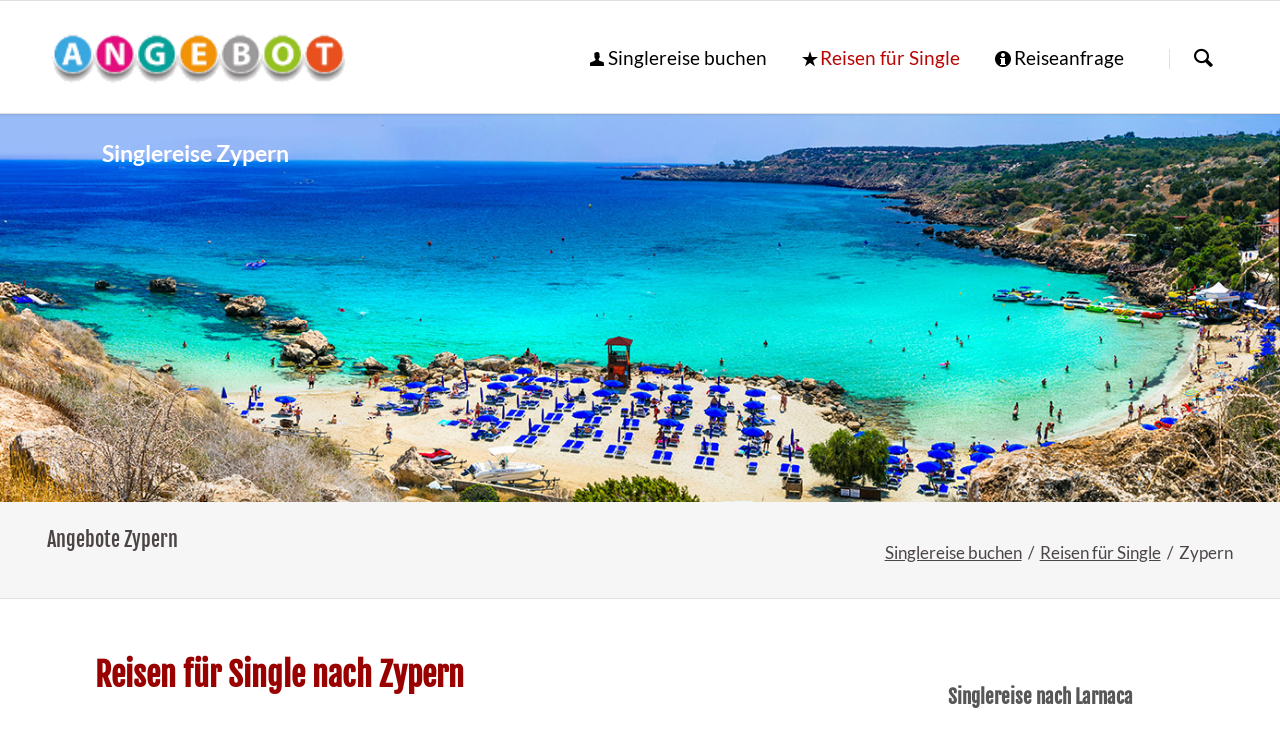

--- FILE ---
content_type: text/html; charset=UTF-8
request_url: https://www.reiseflirts.de/nach/zypern.html
body_size: 7959
content:
<!DOCTYPE html>
<html lang="de">
<head>
<meta charset="UTF-8">
<title>Reisen für Single nach Zypern | Singlereisen buchen</title>
<base href="https://www.reiseflirts.de/">
<meta name="robots" content="index,follow">
<meta name="description" content="Buchen Sie die Reise für Single oder Alleinreisende nach Zypern einfach online. Attraktive Reiseangebote für den Urlaub in Zypern warten auf Dich.">
<meta name="generator" content="Contao Open Source CMS">
<meta name="viewport" content="width=device-width,initial-scale=1.0,shrink-to-fit=no,viewport-fit=cover">
<link rel="stylesheet" href="/assets/css/icons.min.css,cookiebar_default.css,normalize.css,icons.css,main...-6c6cdbf3.css"><script src="/assets/js/modernizr.min.js-780fd283.js"></script><!-- images::apple --><link rel="apple-touch-icon" href="/files/tao/single/apple-touch-icon.png" sizes="57x57"><link rel="apple-touch-icon" href="/files/tao/single/apple-touch-icon-57x57.png" sizes="57x57"><link rel="apple-touch-icon" href="/files/tao/single/apple-touch-icon-60x60.png" sizes="60x60"><link rel="apple-touch-icon" href="/files/tao/single/apple-touch-icon-72x72.png" sizes="72x72"><link rel="apple-touch-icon" href="/files/tao/single/apple-touch-icon-76x76.png" sizes="76x76"><link rel="apple-touch-icon" href="/files/tao/single/apple-touch-icon-114x114.png" sizes="114x114"><link rel="apple-touch-icon" href="/files/tao/single/apple-touch-icon-120x120.png" sizes="120x120"><link rel="apple-touch-icon" href="/files/tao/single/apple-touch-icon-144x144.png" sizes="144x144"><link rel="apple-touch-icon" href="/files/tao/single/apple-touch-icon-152x152.png" sizes="152x152"><link rel="apple-touch-icon" href="/files/tao/single/apple-touch-icon-180x180.png" sizes="180x180"><!-- images::android --><link rel="icon" type="image/png" href="/files/tao/single/android-chrome-36x36.png" sizes="36x36"><link rel="icon" type="image/png" href="/files/tao/single/android-chrome-48x48.png" sizes="48x48"><link rel="icon" type="image/png" href="/files/tao/single/android-chrome-72x72.png" sizes="72x72"><link rel="icon" type="image/png" href="/files/tao/single/android-chrome-96x96.png" sizes="96x96"><link rel="icon" type="image/png" href="/files/tao/single/android-chrome-144x144.png" sizes="144x144"><link rel="icon" type="image/png" href="/files/tao/single/android-chrome-512x512.png" sizes="512x512"><link rel="icon" type="image/png" href="/files/tao/single/android-chrome-192x192.png" sizes="192x192"><link rel="icon" type="image/png" href="/files/tao/single/homescreen-192x192.png" sizes="192x192"><!-- images::microsoft --><meta content="/files/tao/single/small.jpg" name="msapplication-square70x70logo"><meta content="/files/tao/single/medium.jpg" name="msapplication-square150x150logo"><meta content="/files/tao/single/wide.jpg" name="msapplication-wide310x150logo"><meta content="/files/tao/single/large.jpg" name="msapplication-square310x310logo"><!-- images::icon --><link rel="icon" type="image/png" href="/files/tao/single/favicon-16x16.png" sizes="16x16"><link rel="icon" type="image/png" href="/files/tao/single/favicon-32x32.png" sizes="32x32"><link rel="icon" type="image/png" href="/files/tao/single/favicon-96x96.png" sizes="96x96"><link rel="icon" type="image/png" href="/files/tao/single/favicon-128x128.png" sizes="128x128"><link rel="icon" type="image/png" href="/files/tao/single/favicon-160x160.png" sizes="160x160"><link rel="icon" type="image/png" href="/files/tao/single/favicon-192x192.png" sizes="192x192"><link rel="icon" type="image/png" href="/files/tao/single/favicon-196x196.png" sizes="196x196"><!-- additionals::windows --><!-- additionals::ios --><!-- additionals::android --><!-- additionals::webApp --><!-- favicon --><link rel="shortcut icon" type="image/x-icon" href="/files/tao/single/favicon.ico" ><link rel="icon" type="image/ico" href="/files/tao/single/favicon.ico" ><meta prefix="og: http://ogp.me/ns#" property="og:title" content="Reisen für Single nach Zypern">
<meta prefix="og: http://ogp.me/ns#" property="og:type" content="website" />
<meta prefix="og: http://ogp.me/ns#" property="og:image" content="https://www.reiseflirts.de/files/tao/img/urlaub_1/servicepoint-singlereise.jpg">
<meta prefix="og: http://ogp.me/ns#" property="og:image:type" content="image/jpeg">
<meta prefix="og: http://ogp.me/ns#" property="og:image:width" content="400">
<meta prefix="og: http://ogp.me/ns#" property="og:image:height" content="270">
<meta prefix="og: http://ogp.me/ns#" property="og:url" content="https://www.reiseflirts.de/nach/zypern.html">
<meta prefix="og: http://ogp.me/ns#" property="og:description" content="Buchen Sie die Reise für Single oder Alleinreisende nach Zypern einfach online. Attraktive Reiseangebote für den Urlaub in Zypern warten auf Dich.">
<meta prefix="og: http://ogp.me/ns#" property="og:site_name" content="Singlereise buchen">
<script>var _paq=window._paq=window._paq||[];_paq.push(["setDoNotTrack",!0]);_paq.push(['disableCookies']);_paq.push(['trackPageView']);_paq.push(['enableLinkTracking']);(function(){var u='//www.reiseflirts.de/ma/';_paq.push(['setTrackerUrl',u+'matomo.php']);_paq.push(['setSiteId',7]);var d=document,g=d.createElement('script'),s=d.getElementsByTagName('script')[0];g.async=!0;g.defer=!0;g.src=u+'matomo.js';s.parentNode.insertBefore(g,s)})()</script>
<link rel="icon" type="image/ico" href="./files/tao/single/favicon-32x32.png" >
</head>
<body id="top" class="tao-sidebar-right icon-group">
<div class="page">
<header class="page-header">
<div class="header-bar">
<div class="header-bar-inner">
</div>
</div>
<div class="header-navigation">
<div class="header-navigation-inner">
<!-- indexer::stop -->
<h3 class="ce_rsce_tao_logo logo">
<a href="./">
<img src="/assets/images/g/angebot-v75cqf4chznmk09.png" width="200" height="48" alt="Singlereise buchen" title="Singlereise buchen">
</a>
</h3>
<!-- indexer::continue -->
<!-- indexer::stop -->
<nav id="main-navigation" class="mod_rocksolid_mega_menu main-navigation block">
<a href="/nach/zypern.html#skipNavigation1011" class="invisible">Navigation überspringen</a>
<ul class="level_1">
<li class="icon-user">
<a href="/" title="Urlaubsangebote für Single" class="icon-user" itemprop="url"><span itemprop="name">Singlereise buchen</span>
</a>
</li>
<li class="trail icon-star">
<a href="/reisen-fuer-alleinreisende.html" title="Reisen für Single &amp; Alleinreisende - Urlaub individuell erleben" class="trail icon-star" itemprop="url"><span itemprop="name">Reisen für Single</span>
</a>
</li>
<li class="icon-info">
<a href="/reiseanfrage.html" title="Individuelle Reiseanfrage" class="icon-info" itemprop="url"><span itemprop="name">Reiseanfrage</span>
</a>
</li>
</ul>
<span id="skipNavigation1011" class="invisible"></span>
</nav>
<!-- indexer::continue -->
<!-- indexer::stop -->
<form action="/suche.html" method="get" class="ce_rsce_tao_nav_search main-navigation-search">
<input type="search" name="keywords" placeholder="Suchen" />
<button type="submit">Suchen</button>
</form>
<!-- indexer::continue -->
</div>
</div>
<div class="main-navigation-mobile">
<!-- indexer::stop -->
<form action="/suche.html" method="get" class="ce_rsce_tao_nav_search main-navigation-mobile-search">
<input type="search" name="keywords" placeholder="Suchen" />
<button type="submit">Suchen</button>
</form>
<!-- indexer::continue -->
<!-- indexer::stop -->
<nav class="mod_navigation block">
<a href="/nach/zypern.html#skipNavigation938" class="invisible">Navigation überspringen</a>
<ul class="level_1">
<li class="icon-user"><a href="/" class="icon-user">Singlereise buchen</a></li>
<li class="submenu trail icon-star"><a href="/reisen-fuer-alleinreisende.html" class="submenu trail icon-star" aria-haspopup="true">Reisen für Single</a>
<ul class="level_2">
<li class="icon-globe sibling"><a href="/singlereisen.html" class="icon-globe sibling">Angebote von Singlereisen</a></li>
<li class="icon-globe sibling"><a href="/individuelle-gruppenreisen.html" class="icon-globe sibling">Angebote von Sunwave</a></li>
</ul>
</li>
<li class="icon-info"><a href="/reiseanfrage.html" class="icon-info">Reiseanfrage</a></li>
</ul>
<span id="skipNavigation938" class="invisible"></span>
</nav>
<!-- indexer::continue -->
<ul class="icon-links ce_rsce_tao_icon_links main-navigation-mobile-icons">
<li>
<a href="./" data-icon="&#xe0a1;" style="color: #ff9900;">
<span class="icon-links-label">Startseite</span>
</a>
</li>
</ul>
</div>			</header>
<div id="Tagline">
<div class="inside">
<div class="tagline">
<div class="tagline-inner">
<div id="article-5461" class="mod_article block">
<figure class="image_container"><a title="Zypern" href="nach/zypern.html"><img width="1920" height="420" alt=" Angebote" title="Singlereise buchen – Zypern" src="files/tao/reiseziele/zypern/zypern.jpg"></a></figure>
<div class="content-text">
<div class="rte">
<div class="urlaub" style="text-align: left;">Singlereise Zypern</div>
</div>
</div>
</div>
<div class="centered-wrapper ce_rsce_tao_centered_wrapper_start " style=" ">
<div class="centered-wrapper-inner">
<h3 class="page-title">Angebote Zypern</h3>
<!-- indexer::stop -->
<nav class="mod_breadcrumb block" aria-label="Navigationspfad">
<ul>
<li><a href="/">Singlereise buchen</a></li>
<li><a href="/reisen-fuer-alleinreisende.html">Reisen für Single</a></li>
<li class="active" aria-current="page">Zypern</li>
</ul>
</nav>
<!-- indexer::continue -->
</div>
</div>
</div>
</div>  </div>
</div>
<div class="content-wrapper">
<main role="main" class="main-content">
<div id="article-4811" class="mod_article block">
<h1 class="ce_headline">
Reisen für Single nach Zypern</h1>
<div class="content-text">
<div class="rte">
<p>Individuelle <strong>Urlaubsangebote </strong>für <strong>Single</strong> nach Zypern einfach online <strong>buchen</strong>. Buchen Sie hier die individuelle Gruppenreise von unseren Partnern für Reisen und Urlaub. Sie können allein reisen und trotzdem gemeinsame Reiseeindrücke sammeln. Lernen Sie Leute bei einem individuellen Urlaub in Zypern kennen.</p>
</div>
</div>
<h2 class="ce_headline">
Singlereisen nach Zypern einfach online buchen</h2>
<div class="content-text">
<div class="rte">
<p>Anzeige</p>
</div>
</div>
<div class="rs-columns ce_rs_columns_start content-box-c">
<div class="rs-column -large-col-2-1 -large-first -large-first-row -medium-col-2-1 -medium-first -medium-first-row -small-col-1-1 -small-first -small-last -small-first-row">
<div class="content-text">
<div class="rte">
<h2>Urlaub für Singles in Zypern</h2>
<p>Angebote von Sunwave für individuelle <a title="Gruppenreise für Singles" href="/singlereisen-alleinreisende.html">Gruppenreisen</a> für <a title="Zypern" href="">Singles</a> in jedem Alter. <strong>Reisethemen<br></strong>Alleinreisende, Fitness- und Sportreisen, Kultur &amp; Genuss, Radreisen, Single, Rundreisen, Fernreisen, Ski fahren, Städtereisen, Strand &amp; Erholung, Wandern, Wanderreisen.</p>
<p class="icon-boxes-item-link -link"><a class="feature-box-link" title="Reisen für Single" href="/singlereisen-alleinreisende.html" target="_blank" rel="noopener">Singlereise Zypern online buchen</a></p>
</div>
</div>
</div><div class="rs-column -large-col-2-1 -large-last -large-first-row -medium-col-2-1 -medium-last -medium-first-row -small-col-1-1 -small-first -small-last">
<div class="content-text media media--above">
<figure>
<a target="_blank" href="individuelle-gruppenreisen.html">                                            <picture>
<source srcset="/assets/images/n/singlereisen-9h8v9q868mrpqc6.webp" type="image/webp" width="337" height="227">
<img src="/assets/images/8/singlereisen-agrehrh45k51ttm.jpg" alt="Singlereisen" title="Reisen für Single" width="337" height="227">
</picture>
</a>
</figure>
<div class="rte">
<p style="text-align: center;"><strong>Singlereisen<br></strong><a title="Reisen für Single ab 20" href="/singlereisen-ab-20.html">ab 20</a> | <a href="/singlereisen-ab-25.html">ab 25</a> | <a href="/singlereisen-ab-30.html">ab 30</a> | <a href="/singlereisen-ab-40.html">ab 40</a> | <a href="/singlereisen-ab-50.html">ab 50</a> | <a href="/singlereisen-ab-60.html">ab 60</a> |<br><br></p>
</div>
</div>
</div></div>
<div class="content-text">
<h4>Infos zum Reiseziel Zypern</h4>
<div class="rte">
<p><p>In der Hauptstadt <a title="Urlaub Nikosia" href="nach/nikosia.html">Nikosia </a>und Umgebung finden sich zahlreiche historische und religiöse Sehenswürdigkeiten aus antiker, christlicher und islamischer Kultur. Eine wichtige Hafenstadt ist <a title="Urlaub Limassol" href="nach/limassol.html">Limassol</a> im Süden, wo viele <a title="Kreuzfahrtschiffe" href="http://www.servicepoint-kreuzfahrten.de/kreuzfahrtschiffe.html" target="_blank" rel="noopener">Kreuzfahrtschiffe</a> anlegen und wo sich mehrere Luxushotels der 5-Sterne-Kategorie befinden.<br>Badeorte mit sehr schönen Stränden sind Protaras, ideal für Familien, Ayia Napa, besonders geeignet für Wassersportler und Unternehmungslustige, <a title="Urlaub Larnaca" href="nach/larnaca.html">Larnaca</a>, mit einer hübschen Strandpromenade, und das atmosphärische <a title="Urlaub Paphos" href="nach/paphos.html">Paphos</a> mit seinen vielen Sehenswürdigkeiten und bekannten Hotels. Im Troodos-Gebirge im Inselinneren befinden sich das Kykoo-Kloster und mehrere byzantinische Kirchen.</p></p>
</div>
</div>
<div class="content-text">
<div class="rte">
<h4>Stichwort Zypern</h4>
<p>Soloreisen, CY, Zypern, CYP, Europa, Republik Zypern, Paphos, Agia Napa, Larnaka, Limassol, Nikosia, Protaras, Polis Chrysochous, Pissouri, Paralimni, Latchi, Salamis, Peyia, Lefkara, Omodos, Kouklia, Platres, Kolossi, Kakopetria, Geroskipou, Episkopi, Limassol, Larnaka-Salzsee, Pedoulas, Pernera, Kalopanagiotis, Agros, Deryneia, Chloraka, Kalavasos, Oroklini, Germasogeia, Pomos, Kiti, Cyprus, Kissonerga, Panagia, Cyprus, Troodos, Mazotos, Argaka, Tochni, Tala, Cyprus, Laneia, Liopetri, Kathikas, Neo Chorio, Paphos, Prodromos, Pervolia, Agios Tychonas, Strovolos, Sotira, <a title="Singlereise Zypern" href="/reisen-fuer-alleinreisende.html">Reisen für Single, </a>Singles, Alleinreisende, Reisetrip, Singlereise, Radreisen, Skireisen, Wanderreisen</p>
</div>
</div>
</div>
</main>
<aside class="sidebar">
<div id="article-4812" class="mod_article block">
<h3 class="ce_headline">
Singlereise nach Larnaca</h3>
<div class="content-box-c content-text">
<div class="rte">
<div class="ctlg_master block">
<h3>Zypern</h3>
Land: <a class="icon-globe" title="Reisen Zypern" href="/nach/zypern.html">Zypern</a> <br>Region: </div>
<div class="ctlg_master block">Hauptort: Nikosia<br>Zeitzone: UTC+2 / UTC +3<br>Währung: Euro<br>Sprache: Griechisch, Türkisch<br>ISO2: CY | ISO3: CYP<br><script type="text/JavaScript"><!--
function MM_jumpMenu(targ,selObj,restore){eval(targ+".location='"+selObj.options[selObj.selectedIndex].value+"'");if(restore)selObj.selectedIndex=0}</script>
<form action="./" method="post"><select name="Zypern" onchange="MM_jumpMenu('parent',this,0)">
<option value="nach/zypern.html">Zypern</option>
<option value="/nach/alaminos.html">Alaminos</option>
<option value="/nach/ayia-napa.html">Ayia Napa</option>
<option value="/nach/famagusta.html">Famagusta</option>
<option value="/nach/fasoula.html">Fasoula</option>
<option value="/nach/kakopetria.html">Kakopetria</option>
<option value="/nach/kalavassos.html">Kalavassos</option>
<option value="/nach/kissonerga.html">Kissonerga</option>
<option value="/nach/kouklia.html">Kouklia</option>
<option value="/nach/kyrenia.html">Kyrenia</option>
<option value="/nach/lapta.html">Lapta</option>
<option value="/nach/larnaca.html">Larnaca</option>
<option value="/nach/latsi.html">Latsi</option>
<option value="/nach/limassol.html">Limassol</option>
<option value="/nach/lysos.html">Lysos</option>
<option value="/nach/mandria.html">Mandria</option>
<option value="/nach/nikosia.html">Nikosia</option>
<option value="/nach/paphos.html">Paphos</option>
<option value="/nach/paralimni.html">Paralimni</option>
<option value="/nach/pegeia.html">Pegeia</option>
<option value="/nach/perivolia.html">Perivolia</option>
<option value="/nach/pissouri.html">Pissouri</option>
<option value="/nach/platres.html">Platres</option>
<option value="/nach/polis.html">Polis</option>
<option value="/nach/protaras.html">Protaras</option>
<option value="/nach/skarinou.html">Skarinou</option>
<option value="/nach/tochni.html">Tochni</option>
<option value="/nach/voroklini.html">Voroklini</option>
<option value="/nach/vouni.html">Vouni</option>
<option value="nach/europa.html">Europa</option>
</select></form>
</div>
</div>
</div>
<div class="content-box-c content-text">
<div class="rte">
<p><a title="Zypern buchen" href="nach/zypern.html"><img src="files/tao/urlaub/zypern.png" alt="Reise Zypern" width="250" height="200"></a></p>
</div>
</div>
<div class="content-text">
<div class="rte">
<ul>
<li class="icon-3d">Einfach Zypern buchen</li>
</ul>
</div>
</div>
</div>
</aside>
</div>
<footer class="page-footer">
<div class="centered-wrapper ce_rsce_tao_centered_wrapper_start  -border-top" style=" ">
<div class="centered-wrapper-inner">
<div class="footer-copyright ce_rsce_tao_footer_copyright">2026 | <a title="Urlaub buchen" href="nach/teneriffa.html">Urlaub Teneriffa buchen</a> | <a href="https://www.servicepoint-reisen.de/urlaubsziele.html">Reisetipps</a> | <a href="./" title="Reisen für Single nach Zypern">Singlereise buchen</a> </div>
<!-- indexer::stop -->
<nav class="mod_customnav footer-links block" aria-label="Footer Service-Links">
<a href="/nach/zypern.html#skipNavigation1014" class="invisible">Navigation überspringen</a>
<ul class="level_1">
<li class="info-contact"><a href="/kontakt.html" class="info-contact">Kontakt</a></li>
<li class="fa-file-text-o fa"><a href="/Impressum.html" class="fa-file-text-o fa">Impressum</a></li>
<li class="fa-certificate fa"><a href="/datenschutz.html" class="fa-certificate fa">Datenschutz</a></li>
</ul>
<span id="skipNavigation1014" class="invisible"></span>
</nav>
<!-- indexer::continue -->
</div>
</div>
<!-- indexer::stop -->
<a href="nach/zypern.html#top" class="footer-top-link ce_rsce_tao_footer_top">
<span>Nach</span> <span>oben</span>
</a>
<!-- indexer::continue -->
</footer>
</div>
<script src="/files/tao/js/script.js"></script>
<script type="text/JavaScript"><!--
function MM_jumpMenu(targ,selObj,restore){eval(targ+".location='"+selObj.options[selObj.selectedIndex].value+"'");if(restore)selObj.selectedIndex=0}</script>
<script type="application/ld+json">
{
    "@context": "https:\/\/schema.org",
    "@graph": [
        {
            "@type": "WebPage"
        },
        {
            "@type": "BreadcrumbList",
            "itemListElement": [
                {
                    "@type": "ListItem",
                    "item": {
                        "@id": "\/",
                        "name": "Singlereise buchen"
                    },
                    "position": 1
                },
                {
                    "@type": "ListItem",
                    "item": {
                        "@id": "\/reisen-fuer-alleinreisende.html",
                        "name": "Reisen für Single"
                    },
                    "position": 2
                },
                {
                    "@type": "ListItem",
                    "item": {
                        "@id": "\/nach\/zypern.html",
                        "name": "Zypern"
                    },
                    "position": 3
                }
            ]
        },
        {
            "@id": "#\/schema\/image\/3d2bbb3b-8a9e-11e7-85b2-fcaa14c4b4b3",
            "@type": "ImageObject",
            "contentUrl": "\/assets\/images\/8\/singlereisen-agrehrh45k51ttm.jpg",
            "name": "Reisen für Single"
        }
    ]
}
</script>
<script type="application/ld+json">
{
    "@context": "https:\/\/schema.contao.org",
    "@graph": [
        {
            "@type": "Page",
            "fePreview": false,
            "groups": [],
            "noSearch": false,
            "pageId": 2258,
            "protected": false,
            "title": "Reisen für Single nach Zypern"
        }
    ]
}
</script>
<!-- indexer::stop -->
<div  class="contao-cookiebar cc-wrap cookiebar_default_deny cc-middle" role="complementary" aria-describedby="cookiebar-desc" data-nosnippet>
    <div class="cc-inner" aria-live="assertive" role="alert">
        <div id="cookiebar-desc" class="cc-head">
                            <h2>Einwilligung für Cookies</h2>
<p><span id="cookieconsent:desc" class="cc-message">Es werden notwendige Cookies, Analyse- und Marketing-Tools geladen. Details finden Sie in unserer Erklärung zum <a href="/datenschutz.html" target="_blank" rel="noopener">Datenschutz</a>. </span></p>                    </div>

        <div class="cc-groups">
                                                <div class="cc-group">
                                                    <input type="checkbox" name="group[]" id="g4" value="4" data-toggle-cookies disabled checked>
                                                <label for="g4" class="group">Essenziell</label>
                        <button class="cc-detail-btn cc-focus" data-toggle-group aria-expanded="false" aria-controls="cg4">
                            <span>Details einblenden<span class="cc-invisible"> für Essenziell</span></span>
                            <span>Details ausblenden<span class="cc-invisible"> für Essenziell</span></span>
                        </button>
                        <div id="cg4" class="cc-cookies toggle-group">
                                                                                        <div class="cc-cookie">
                                    <input type="checkbox" name="cookie[]" id="c9" value="9" disabled checked>
                                    <label for="c9" class="cookie">Contao HTTPS CSRF Token</label>
                                    <p>Schützt vor Cross-Site-Request-Forgery Angriffen.</p>                                                                            <div class="cc-cookie-info">
                                                                                                                                        <div><span>Speicherdauer:</span> Dieses Cookie bleibt nur für die aktuelle Browsersitzung bestehen.</div>
                                                                                                                                </div>
                                                                                                        </div>
                                                    </div>
                    </div>
                                    <div class="cc-group">
                                                    <input type="checkbox" name="group[]" id="g67" value="67" data-toggle-cookies>
                                                <label for="g67" class="group">Funktional</label>
                        <button class="cc-detail-btn cc-focus" data-toggle-group aria-expanded="false" aria-controls="cg67">
                            <span>Details einblenden<span class="cc-invisible"> für Funktional</span></span>
                            <span>Details ausblenden<span class="cc-invisible"> für Funktional</span></span>
                        </button>
                        <div id="cg67" class="cc-cookies toggle-group">
                            <p>Funktionale Cookies dienen der Bereitstellung bestimmter Webseitenfunktionen und können vom Webseitenbetreiber zur Analyse des Besucherverhaltens (z.B. Messung der Besucherzahlen) eingesetzt werden.</p>                                                            <div class="cc-cookie">
                                    <input type="checkbox" name="cookie[]" id="c203" value="203">
                                    <label for="c203" class="cookie">Sunwave Partnerprogramm</label>
                                    <div class="cc-cookies toggle-group" style="display: block;">
<div class="ce_text block">
<p>Wir sind Teilnehmer am Sunwave Partnerprogramm.</p>
</div>
</div>                                                                                                                <button class="cc-detail-btn-details cc-focus" data-toggle-group aria-expanded="false" aria-controls="cc203">
                                            <span>Mehr Details einblenden<span class="cc-invisible"> für Sunwave Partnerprogramm</span></span>
                                            <span>Mehr Details ausblenden<span class="cc-invisible"> für Sunwave Partnerprogramm</span></span>
                                        </button>
                                        <div id="cc203" class="cc-cookie-desc toggle-group" style="display: none">
                                            <p><strong>Sunwave Partnerprogramm</strong></p>
<p>Die Betreiber der Seiten nehmen am Partnerprogramm der Sunwave Gruppen- und Singlereisen GmbH, Alte Holstenstraße 25, <span class="postal-code">21031</span> <span class="locality">Hamburg teil <br></span></p>
<p>Auf unseren Seiten werden durch Werbeanzeigen und Links zur Seite von sunwave.de eingebunden, an denen wir über Werbekostenerstattung Geld verdienen können.</p>                                        </div>
                                                                    </div>
                                                    </div>
                    </div>
                                    <div class="cc-group">
                                                    <input type="checkbox" name="group[]" id="g44" value="44" data-toggle-cookies>
                                                <label for="g44" class="group">Marketing</label>
                        <button class="cc-detail-btn cc-focus" data-toggle-group aria-expanded="false" aria-controls="cg44">
                            <span>Details einblenden<span class="cc-invisible"> für Marketing</span></span>
                            <span>Details ausblenden<span class="cc-invisible"> für Marketing</span></span>
                        </button>
                        <div id="cg44" class="cc-cookies toggle-group">
                            <p>Der Websitebetreiber nimmt an Affiliate-Partnerprogrammen teil. Wenn Sie auf eine Werbeanzeige auf unserer Website klicken, die am Partnerprogramm teilnimmt und im Anschluss daran eine Transaktion (z. B. einen Kauf) tätigen, erhalten wir hierfür eine Vergütung von unseren Affiliate-Partnern. Dafür ist es erforderlich, dass unsere Affiliate-Partner Sie identifizieren und nachvollziehen können, dass Sie über die bei uns platzierte Werbeanzeige auf das jeweilige Produkt gekommen sind und die vordefinierte Transaktion vorgenommen haben.</p>                                                            <div class="cc-cookie">
                                    <input type="checkbox" name="cookie[]" id="c193" value="193" disabled checked>
                                    <label for="c193" class="cookie">Travianet Partnerprogramm</label>
                                    <div class="cc-cookies toggle-group" style="display: block;">
<div class="ce_text block">
<p>Wir sind Teilnehmer am Travianet Partnerprogramm</p>
<p>[nbsp]</p>
</div>
</div>                                                                                                                <button class="cc-detail-btn-details cc-focus" data-toggle-group aria-expanded="false" aria-controls="cc193">
                                            <span>Mehr Details einblenden<span class="cc-invisible"> für Travianet Partnerprogramm</span></span>
                                            <span>Mehr Details ausblenden<span class="cc-invisible"> für Travianet Partnerprogramm</span></span>
                                        </button>
                                        <div id="cc193" class="cc-cookie-desc toggle-group" style="display: none">
                                            <p><strong>Travianet Partnerprogramm</strong></p>
<p>Die Betreiber der Seiten nehmen am Partnerprogramm der Travianet GmbH teil. Auf unseren Seiten werden durch Werbeanzeigen und Links zur Seite von travelsystem.de eingebunden, an denen wir über Werbekostenerstattung Geld verdienen können. Travianet setzt dazu Cookies ein, um die Herkunft der Bestellungen nachvollziehen zu können. Dadurch kann Travianet erkennen, dass Sie den Partnerlink auf unserer Website geklickt haben.</p>
<p>Die Speicherung von “Travianet -Cookies” erfolgt auf Grundlage von Art. 6 lit. f DSGVO. Der Websitebetreiber hat hieran ein berechtigtes Interesse, da nur durch die Cookies die Höhe seiner Affiliate-Vergütung feststellbar ist.</p>
<p>Die Weitere Informationen zur Datennutzung durch travianet erhalten Sie in der Datenschutzerklärung <a href="http://www.travialinks.de/link/101839/A/datenschutzerklaerung" target="_blank" rel="noopener">http://www.travialinks.de/link/101839/A/datenschutzerklaerung</a></p>                                        </div>
                                                                    </div>
                                                            <div class="cc-cookie">
                                    <input type="checkbox" name="cookie[]" id="c196" value="196">
                                    <label for="c196" class="cookie">Awin Partnerprogramm</label>
                                    <p>Wir nehmen am Partnerprogramm von Awin teil.</p>                                                                                                                <button class="cc-detail-btn-details cc-focus" data-toggle-group aria-expanded="false" aria-controls="cc196">
                                            <span>Mehr Details einblenden<span class="cc-invisible"> für Awin Partnerprogramm</span></span>
                                            <span>Mehr Details ausblenden<span class="cc-invisible"> für Awin Partnerprogramm</span></span>
                                        </button>
                                        <div id="cc196" class="cc-cookie-desc toggle-group" style="display: none">
                                            <h4>AWIN</h4>
<p>Betreiber des Affiliate-Netzwerks ist die AWIN AG, Eichhornstraße 3, 10785 Berlin (nachfolgend: „AWIN“). Wir sind mit AWIN und ggf. mit dem Werbetreibenden gemeinsam für die Datenverarbeitung im Zusammenhang mit dem Partnerprogramm verantwortlich. Die uns gemeinsam obliegenden Verpflichtungen wurden in einer Vereinbarung über gemeinsame Verarbeitung festgehalten. Laut dieser Vereinbarung können Sie als Betroffener sich an jeden der Verantwortlichen mit Ihrem Anliegen wenden. Der jeweils zuerst angesprochene Verantwortliche wird Ihre Anfrage beantworten. Jeder Verantwortliche hält eigenständig Datenschutzinformationen nach Art. 13, 14 und 26 DSGVO vor und trifft die erforderlichen Maßnahmen zum Schutz personenbezogener Daten und zur Einhaltung der übrigen DSGVO-Vorschriften in seinem Unternehmen. Der Vertrag über gemeinsame Verarbeitung ist in den AGB von AWIN unter folgendem Link abrufbar: <a href="https://s3.amazonaws.com/docs.awin.com/Legal/Publisher+Terms/2020/DE+Publisher+Terms+GDPR+Annex.pdf" target="_blank" rel="noopener noreferrer">https://s3.amazonaws.com/docs.awin.com/Legal/Publisher+Terms/2020/DE+Publisher+Terms+GDPR+Annex.pdf</a>.</p>                                        </div>
                                                                    </div>
                                                    </div>
                    </div>
                                    </div>

        <div class="cc-footer ">
                                <button class="cc-btn cc-focus save" data-save>Auswahl speichern</button>
                <button class="cc-btn cc-focus success" data-accept-all>Alle akzeptieren</button>
                <button class="cc-btn cc-focus deny" data-deny-all>Alle ablehnen</button>
        </div>

        <div class="cc-info">
                                                                <a class="cc-focus" href="https://www.reiseflirts.de/Impressum.html">Impressum</a>
                                    <a class="cc-focus" href="https://www.reiseflirts.de/datenschutz.html">Datenschutz</a>
                                    </div>
    </div>
</div>
<!-- indexer::continue -->
<script src="bundles/contaocookiebar/scripts/cookiebar.min.js?v=1f0a2a41"></script><script>var cookiebar = new ContaoCookiebar({configId:3,pageId:2220,hideOnInit:1,blocking:0,focusTrap:1,version:1,lifetime:63072000,consentLog:0,token:'ccb_contao_token',doNotTrack:0,currentPageId:2258,excludedPageIds:null,cookies:{"203":{"id":203,"type":"default","checked":false,"token":null,"resources":[],"priority":0,"scripts":[]},"193":{"id":193,"type":"default","checked":false,"token":null,"resources":[],"priority":0,"scripts":[]},"196":{"id":196,"type":"default","checked":false,"token":null,"resources":[],"priority":0,"scripts":[]}},configs:[],disableTracking:0,texts:{acceptAndDisplay:'tl_cookiebar.acceptAndDisplayLabel'}});</script>
</body>
</html>